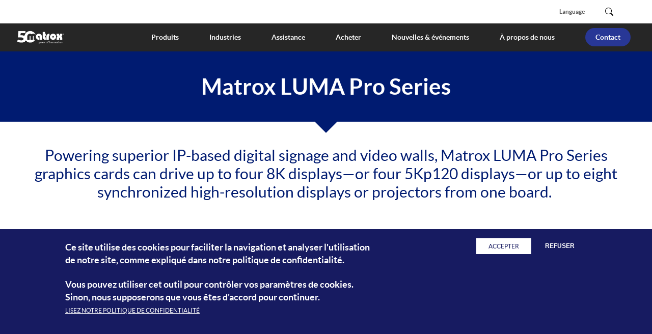

--- FILE ---
content_type: text/html; charset=UTF-8
request_url: https://video.matrox.com/fr/node/1409
body_size: 11013
content:
<!DOCTYPE html>
<html lang="fr" dir="ltr" prefix="og: https://ogp.me/ns#">
<head>
  <meta charset="utf-8" />
<meta name="description" content="Matrox LUMA Pro Series low-profile and standard height quad-output graphics cards are ideal for demanding control room video walls." />
<link rel="canonical" href="https://video.matrox.com/en/products/video-walls/luma-pro-series" />
<meta property="og:title" content="LUMA Pro Series | Quad graphics cards | Matrox Video" />
<meta property="og:description" content="Matrox LUMA Pro Series low-profile and standard height quad-output graphics cards are ideal for demanding control room video walls." />
<link rel="alternate" hreflang="x-default" href="https://video.matrox.com/en/products/video-walls/luma-pro-series" />
<meta name="Generator" content="Drupal 10 (https://www.drupal.org)" />
<meta name="MobileOptimized" content="width" />
<meta name="HandheldFriendly" content="true" />
<meta name="viewport" content="width=device-width, initial-scale=1.0" />
<style>div#sliding-popup, div#sliding-popup .eu-cookie-withdraw-banner, .eu-cookie-withdraw-tab {background: #171b61} div#sliding-popup.eu-cookie-withdraw-wrapper { background: transparent; } #sliding-popup h1, #sliding-popup h2, #sliding-popup h3, #sliding-popup p, #sliding-popup label, #sliding-popup div, .eu-cookie-compliance-more-button, .eu-cookie-compliance-secondary-button, .eu-cookie-withdraw-tab { color: #ffffff;} .eu-cookie-withdraw-tab { border-color: #ffffff;}</style>
<script type="application/ld+json">{
    "@context": "https://schema.org",
    "@type": "BreadcrumbList",
    "itemListElement": [
        {
            "@type": "ListItem",
            "position": 1,
            "name": "Accueil",
            "item": "https://video.matrox.com/fr"
        },
        {
            "@type": "ListItem",
            "position": 2,
            "name": "LUMA Pro Series"
        }
    ]
}</script>
<link rel="icon" href="/themes/custom/matrox_video/favicon.ico" type="image/vnd.microsoft.icon" />
<link rel="alternate" hreflang="en" href="https://video.matrox.com/en/products/video-walls/luma-pro-series" />
<script src="/sites/video/files/google_tag/matrox/google_tag.script.js?t97wh1" defer></script>

  <title>LUMA Pro Series | Quad graphics cards | Matrox Video</title>
  <link rel="stylesheet" media="all" href="/sites/video/files/css/css_zN3dZHMbWspAAnqcoyvVY9wb3uKwowmecshkh-9EvsQ.css?delta=0&amp;language=fr&amp;theme=matrox_video&amp;include=[base64]" />
<link rel="stylesheet" media="all" href="/sites/video/files/css/css_DGZMFyUWo34ZqfnQKaN3hg6jkqsjD5yiqkRlNr06dHE.css?delta=1&amp;language=fr&amp;theme=matrox_video&amp;include=[base64]" />

  <script src="/core/assets/vendor/modernizr/modernizr.min.js?v=3.11.7"></script>

    <script type="text/javascript">
    (function() {
      var didInit = false;
      function initMunchkin() {
        if(didInit === false) {
          didInit = true;
          Munchkin.init('979-UJR-403');
        }
      }
      const s = document.createElement('script');
      s.type = 'text/javascript';
      s.async = true;
      s.src = '//munchkin.marketo.net/munchkin.js';
      s.onreadystatechange = function() {
        if (this.readyState == 'complete' || this.readyState == 'loaded') {
          initMunchkin();
        }
      };
      s.onload = initMunchkin;
      document.getElementsByTagName('head')[0].appendChild(s);
    })();
  </script>
  </head>
<body>
<a href="#main-content" class="visually-hidden focusable">
  Aller au contenu principal
</a>
<noscript><iframe src="https://www.googletagmanager.com/ns.html?id=GTM-WMNC68M" height="0" width="0" style="display:none;visibility:hidden"></iframe></noscript><div data-sitewide-alert></div>
  <div class="dialog-off-canvas-main-canvas" data-off-canvas-main-canvas>
    <div class="layout-container">

  <header role="banner" class="container-fluid">
    <div class="top-header">
      <nav class="navbar navbar-expand-xl navbar-dark">
        <div class="container menu-top-container">
          <button class="navbar-toggler"
                  type="button"
                  data-bs-toggle="collapse"
                  data-bs-target=".navbar-top"
                  aria-controls="navbar-top"
                  aria-expanded="false"
                  aria-label="Toggle navigation">
            <span class="navbar-toggler-icon"></span>
          </button>
                      <div class="navbar-branding">
                <div>
    <div id="block-matrox-video-branding" class="block block--system-branding-block">
  
    
        <a href="/fr" rel="home" class="site-logo logo-corporate navbar-brand">
      <img src="/sites/video/files/en_50-years-logo_white_CMYK_7.png" alt="Matrox Video logo" />
    </a>
  </div>

  </div>

            </div>
                    <div class="search_button_mobile js-search-mobile"></div>
          <div class="collapse navbar-collapse navbar-top" id="navbar-top">
                                <div>
    <nav role="navigation" aria-labelledby="block-top-menu-menu" id="block-top-menu" class="block block--system-menu-blocktop-menu">
            
  <h2 class="visually-hidden" id="block-top-menu-menu">Top Menu</h2>
  

        
              <div class="navbar-nav menu__top">
        <div class="row">
              <div class="nav-item col-6 col-xl-auto">
        <a href="" data-matrox-role="language" data-bs-toggle="modal" data-bs-target="#languageSwitcherModal" title="Language block">Language</a>
      </div>
          </div>
    </div>
  


  </nav>

  </div>

                                            <div class="common-menu__search">
                    <div>
    <div class="search-api-form block block--search-form-block" data-drupal-selector="search-api-form-2" id="block-searchform--2">
  
    
      <form action="/fr/search" method="get" id="search-api-form--2" accept-charset="UTF-8">
  <div class="form-item js-form-item form-type-search js-form-type-search form-item-rendered-item js-form-item-rendered-item form-no-label">
      <label for="edit-rendered-item--4" class="visually-hidden">Search Results</label>
      
  <div class="form--input--inline">
    <input title="Saisir les termes à rechercher." data-drupal-selector="edit-rendered-item" type="search" id="edit-rendered-item--4" name="rendered_item" value="" size="15" maxlength="128" class="form-search" />

            
      </div>

</div>
<div data-drupal-selector="edit-actions" class="form-actions js-form-wrapper form-wrapper" id="edit-actions--4"><input data-drupal-selector="edit-submit" type="submit" id="edit-submit--2" value="Rechercher" class="button js-form-submit form-submit" />
</div>

</form>

  </div>

  </div>

                </div>
                                            <div class="mobile-navigation">
                    <div>
    <nav role="navigation" aria-labelledby="block-matrox-video-main-menu-menu" id="block-matrox-video-main-menu" class="block block--system-menu-blockmain">
            
  <h2 class="visually-hidden" id="block-matrox-video-main-menu-menu">Main navigation</h2>
  

        
                <ul class="menu-level-0">
                    <li class="menu-item menu-item--expanded menu-item--active-trail menu-item--parent">
        <a href="/fr/node/405" data-drupal-link-system-path="node/405">Produits</a>
                  <div class="arrow_menu-item"></div>
                          <ul class="menu-level-1">
                    <li class="menu-item menu-item--expanded menu-item--parent">
        <a href="/fr/products/broadcast-media" data-drupal-link-system-path="node/273">Matériel et logiciels pour la diffusion</a>
                  <div class="arrow_menu-item"></div>
                          <ul class="menu-level-2">
                    <li class="menu-item">
        <a href="/fr/node/1333" data-drupal-link-system-path="node/1333">Matrox ORIGIN</a>
              </li>
                <li class="menu-item">
        <a href="/fr/node/211" data-drupal-link-system-path="node/211">Cartes ST 2110 NIC</a>
              </li>
                <li class="menu-item">
        <a href="/fr/node/210" data-drupal-link-system-path="node/210">Cartes SDI I/O</a>
              </li>
                <li class="menu-item">
        <a href="/fr/node/207" data-drupal-link-system-path="node/207">Cartes H.264 Codec</a>
              </li>
                <li class="menu-item">
        <a href="/fr/node/1774" data-drupal-link-system-path="node/1774">Plug-in pour Unreal Engine</a>
              </li>
                <li class="menu-item">
        <a href="/fr/node/76" data-drupal-link-system-path="node/76">Kit de développement logiciel</a>
              </li>
                <li class="menu-item">
        <a href="/fr/node/74" data-drupal-link-system-path="node/74">Logiciel pour le traitement des médias dans le cloud</a>
              </li>
                <li class="menu-item">
        <a href="/fr/products/infrastructure/st2110-signal-generator-diagnostic-appliance/vero" data-drupal-link-system-path="node/99">VERO - Générateur et diagnostic ST 2110</a>
              </li>
        </ul>
  
              </li>
                <li class="menu-item menu-item--expanded menu-item--parent">
        <a href="/fr/node/337" data-drupal-link-system-path="node/337">Encodeurs, Décodeurs, et Convertisseurs</a>
                  <div class="arrow_menu-item"></div>
                          <ul class="menu-level-2">
                    <li class="menu-item">
        <a href="/fr/node/217" data-drupal-link-system-path="node/217">Séries ConvertIP</a>
              </li>
                <li class="menu-item">
        <a href="/fr/node/1494" data-drupal-link-system-path="node/1494">Séries Maevex 7100</a>
              </li>
                <li class="menu-item">
        <a href="/fr/node/216" data-drupal-link-system-path="node/216">Séries Maevex Séries 6100</a>
              </li>
                <li class="menu-item">
        <a href="/fr/products/encoders-decoders/maevex-6020-series/remote-recorder" data-drupal-link-system-path="node/36">Enregistreur à distance Maevex 6020</a>
              </li>
                <li class="menu-item">
        <a href="/fr/products/encoders-decoders/maevex-5100-series/encoder-decoder-appliances" data-drupal-link-system-path="node/32">Séries Maevex 5100</a>
              </li>
                <li class="menu-item">
        <a href="/fr/node/953" data-drupal-link-system-path="node/953">Séries Monarch EDGE</a>
              </li>
                <li class="menu-item">
        <a href="/fr/node/215" data-drupal-link-system-path="node/215">Séries Monarch</a>
              </li>
                <li class="menu-item">
        <a href="/fr/products/encoders-decoders/developer-tools/maevex" data-drupal-link-system-path="node/30">Outils Maevex pour développeurs</a>
              </li>
        </ul>
  
              </li>
                <li class="menu-item menu-item--expanded menu-item--parent">
        <a href="/fr/node/338" data-drupal-link-system-path="node/338">Extendeurs KVM et commutateurs KM</a>
                  <div class="arrow_menu-item"></div>
                          <ul class="menu-level-2">
                    <li class="menu-item">
        <a href="/fr/node/1661" data-drupal-link-system-path="node/1661">Séries Avio 2</a>
              </li>
                <li class="menu-item">
        <a href="/fr/node/213" data-drupal-link-system-path="node/213">Séries Extio 3</a>
              </li>
                <li class="menu-item">
        <a href="/fr/node/214" data-drupal-link-system-path="node/214">Séries Extio 2</a>
              </li>
                <li class="menu-item">
        <a href="/fr/node/102" data-drupal-link-system-path="node/102">Outils Extio pour développeurs</a>
              </li>
                <li class="menu-item">
        <a href="/fr/node/1441" data-drupal-link-system-path="node/1441">KMLync</a>
              </li>
        </ul>
  
              </li>
                <li class="menu-item menu-item--expanded menu-item--active-trail menu-item--parent">
        <a href="/fr/node/339" data-drupal-link-system-path="node/339">Produits pour les murs d’images</a>
                  <div class="arrow_menu-item"></div>
                          <ul class="menu-level-2">
                    <li class="menu-item">
        <a href="/fr/node/1634" data-drupal-link-system-path="node/1634">Séries Mura DVW</a>
              </li>
                <li class="menu-item menu-item--active-trail">
        <a href="/fr/node/1409" data-drupal-link-system-path="node/1409" class="is-active">Séries LUMA Pro</a>
              </li>
                <li class="menu-item">
        <a href="/fr/node/1551" data-drupal-link-system-path="node/1551">Séries Mura C4K</a>
              </li>
                <li class="menu-item">
        <a href="/fr/node/208" data-drupal-link-system-path="node/208"> Séries QuadHead2Go</a>
              </li>
                <li class="menu-item">
        <a href="/fr/node/209" data-drupal-link-system-path="node/209"> Séries Mura IPX</a>
              </li>
                <li class="menu-item">
        <a href="/fr/products/video-walls/developer-tools/mura" data-drupal-link-system-path="node/118">Outils Mura pour développeurs</a>
              </li>
        </ul>
  
              </li>
                <li class="menu-item menu-item--expanded menu-item--parent">
        <a href="/fr/node/1716" data-drupal-link-system-path="node/1716">Passerelles de distribution IP</a>
                  <div class="arrow_menu-item"></div>
                          <ul class="menu-level-2">
                    <li class="menu-item">
        <a href="/fr/node/1680" data-drupal-link-system-path="node/1680">Séries Vion</a>
              </li>
                <li class="menu-item">
        <a href="/fr/node/91" data-drupal-link-system-path="node/91">ConvertIP DSH</a>
              </li>
        </ul>
  
              </li>
                <li class="menu-item menu-item--expanded menu-item--parent">
        <a href="/fr/node/79" data-drupal-link-system-path="node/79">Routage IP</a>
                  <div class="arrow_menu-item"></div>
                          <ul class="menu-level-2">
                    <li class="menu-item">
        <a href="/fr/node/79" data-drupal-link-system-path="node/79">Logiciel ConductIP</a>
              </li>
        </ul>
  
              </li>
                <li class="menu-item menu-item--expanded menu-item--parent">
        <a href="/fr/products/other" data-drupal-link-system-path="node/910">Technologies de base et autres</a>
                  <div class="arrow_menu-item"></div>
                          <ul class="menu-level-2">
                    <li class="menu-item">
        <a href="/fr/products/core-technology/chips-modules-intellectual-property-licensing" data-drupal-link-system-path="node/340">Puces et modules</a>
              </li>
                <li class="menu-item">
        <a href="/fr/products/core-technology/chips-modules-intellectual-property-licensing" data-drupal-link-system-path="node/340"> Licenses de propriété intellectuelle</a>
              </li>
                <li class="menu-item">
        <a href="/fr/products/graphics-cards/m-series" data-drupal-link-system-path="node/427">Cartes Graphiques M-Series</a>
              </li>
                <li class="menu-item">
        <a href="/fr/products/gxm/triplehead2go-series" data-drupal-link-system-path="node/1369">Séries TripleHead2Go</a>
              </li>
                <li class="menu-item">
        <a href="/fr/products/gxm/dualhead2go-series" data-drupal-link-system-path="node/1372">Séries DualHead2Go</a>
              </li>
                <li class="menu-item">
        <a href="/fr/products/legacy" data-drupal-link-system-path="node/933">Anciens produits</a>
              </li>
        </ul>
  
              </li>
                <li class="menu-item menu-item--expanded menu-item--parent">
        <a href="/fr/products/accessories" data-drupal-link-system-path="node/219">Accessoires</a>
                  <div class="arrow_menu-item"></div>
                          <ul class="menu-level-2">
                    <li class="menu-item">
        <a href="/fr/products/accessories#cables-adapters" data-drupal-link-system-path="node/219">Câbles et adaptateurs</a>
              </li>
                <li class="menu-item">
        <a href="/fr/products/accessories#power-unit" data-drupal-link-system-path="node/219">Blocs d&#039;alimentation</a>
              </li>
                <li class="menu-item">
        <a href="/fr/products/accessories#shelves-brackets" data-drupal-link-system-path="node/219">Étagères et supports</a>
              </li>
        </ul>
  
              </li>
        </ul>
  
              </li>
                <li class="menu-item menu-item--expanded menu-item--parent">
        <a href="/fr/node/892" data-drupal-link-system-path="node/892">Industries</a>
                  <div class="arrow_menu-item"></div>
                          <ul class="menu-level-1">
                    <li class="menu-item">
        <a href="/fr/node/424" data-drupal-link-system-path="node/424">Diffusion et médias</a>
              </li>
                <li class="menu-item">
        <a href="/fr/node/369" data-drupal-link-system-path="node/369">AV/IT professionnel</a>
              </li>
                <li class="menu-item">
        <a href="/fr/node/373" data-drupal-link-system-path="node/373">Entreprise</a>
              </li>
                <li class="menu-item">
        <a href="/fr/node/370" data-drupal-link-system-path="node/370">Contrôle de processus et utilitaires</a>
              </li>
                <li class="menu-item">
        <a href="/fr/node/428" data-drupal-link-system-path="node/428">Éducation</a>
              </li>
                <li class="menu-item">
        <a href="/fr/node/375" data-drupal-link-system-path="node/375">Militaire et Défense</a>
              </li>
                <li class="menu-item">
        <a href="/fr/node/348" data-drupal-link-system-path="node/348">Gouvernement</a>
              </li>
                <li class="menu-item">
        <a href="/fr/node/371" data-drupal-link-system-path="node/371">Médical</a>
              </li>
                <li class="menu-item">
        <a href="/fr/node/368" data-drupal-link-system-path="node/368">Sécurité</a>
              </li>
                <li class="menu-item">
        <a href="/fr/node/372" data-drupal-link-system-path="node/372">Lieux de culte</a>
              </li>
                <li class="menu-item">
        <a href="/fr/node/366" data-drupal-link-system-path="node/366">Transport</a>
              </li>
        </ul>
  
              </li>
                <li class="menu-item menu-item--expanded menu-item--parent">
        <span>Assistance</span>
                  <div class="arrow_menu-item"></div>
                          <ul class="menu-level-1">
                    <li class="menu-item">
        <a href="/fr/support/drivers" target="_blank" data-drupal-link-system-path="node/1391">Téléchargement de pilotes et de logiciels</a>
              </li>
                <li class="menu-item">
        <a href="/fr/support/resources" target="_blank" data-drupal-link-system-path="node/334"> Manuels et documentation</a>
              </li>
                <li class="menu-item">
        <a href="/en/apps/registration/login" target="_blank">Enregistrez votre produit</a>
              </li>
                <li class="menu-item">
        <a href="/fr/node/1549" data-drupal-link-system-path="node/1549">Soutien technique</a>
              </li>
                <li class="menu-item">
        <a href="/fr/support/developer" data-drupal-link-system-path="node/364">Soutien technique pour les développeurs</a>
              </li>
                <li class="menu-item">
        <a href="https://rma.matrox.com/">Services RMA</a>
              </li>
                <li class="menu-item">
        <a href="/fr/video/support/warranty" data-drupal-link-system-path="node/357">Garantie</a>
              </li>
                <li class="menu-item">
        <a href="/fr/products/legacy" data-drupal-link-system-path="node/933">Anciens produits</a>
              </li>
        </ul>
  
              </li>
                <li class="menu-item menu-item--expanded menu-item--parent">
        <span>Acheter</span>
                  <div class="arrow_menu-item"></div>
                          <ul class="menu-level-1">
                    <li class="menu-item">
        <a href="/fr/where-to-buy" title="/where-to-buy" data-drupal-link-system-path="where-to-buy">Trouver un revendeur ou un distributeur</a>
              </li>
                <li class="menu-item">
        <a href="/fr/contact#worldwide" data-drupal-link-system-path="node/437">Bureaux de ventes dans le monde</a>
              </li>
                <li class="menu-item">
        <a href="https://go.matrox.com/en-forms-contact-become-a-reseller.html">Devenir revendeur</a>
              </li>
        </ul>
  
              </li>
                <li class="menu-item menu-item--expanded menu-item--parent">
        <span>Nouvelles &amp; événements</span>
                  <div class="arrow_menu-item"></div>
                          <ul class="menu-level-1">
                    <li class="menu-item">
        <a href="/fr/news?category-id=25&amp;industry-id=All&amp;product-category-id=All&amp;year=any" data-drupal-link-query="{&quot;category-id&quot;:&quot;25&quot;,&quot;industry-id&quot;:&quot;All&quot;,&quot;product-category-id&quot;:&quot;All&quot;,&quot;year&quot;:&quot;any&quot;}" data-drupal-link-system-path="node/870">Événements</a>
              </li>
                <li class="menu-item">
        <a href="/fr/news?category-id=24&amp;industry-id=All&amp;product-category-id=All&amp;year=any" data-drupal-link-query="{&quot;category-id&quot;:&quot;24&quot;,&quot;industry-id&quot;:&quot;All&quot;,&quot;product-category-id&quot;:&quot;All&quot;,&quot;year&quot;:&quot;any&quot;}" data-drupal-link-system-path="node/870">Témoignages clients</a>
              </li>
                <li class="menu-item">
        <a href="/fr/news?category-id=29&amp;industry-id=All&amp;product-category-id=All&amp;year=any" data-drupal-link-query="{&quot;category-id&quot;:&quot;29&quot;,&quot;industry-id&quot;:&quot;All&quot;,&quot;product-category-id&quot;:&quot;All&quot;,&quot;year&quot;:&quot;any&quot;}" data-drupal-link-system-path="node/870">GUIDES ET ARTICLES</a>
              </li>
                <li class="menu-item">
        <a href="/fr/news?category-id=23&amp;industry-id=All&amp;product-category-id=All&amp;year=any" data-drupal-link-query="{&quot;category-id&quot;:&quot;23&quot;,&quot;industry-id&quot;:&quot;All&quot;,&quot;product-category-id&quot;:&quot;All&quot;,&quot;year&quot;:&quot;any&quot;}" data-drupal-link-system-path="node/870">COMMUNIQUÉS DE PRESSE</a>
              </li>
                <li class="menu-item">
        <a href="/fr/news?category-id=26&amp;industry-id=All&amp;product-category-id=All&amp;year=any" data-drupal-link-query="{&quot;category-id&quot;:&quot;26&quot;,&quot;industry-id&quot;:&quot;All&quot;,&quot;product-category-id&quot;:&quot;All&quot;,&quot;year&quot;:&quot;any&quot;}" data-drupal-link-system-path="node/870">Webinaires</a>
              </li>
                <li class="menu-item">
        <a href="/fr/news?category-id=474&amp;industry-id=All&amp;product-category-id=All&amp;year=any" data-drupal-link-query="{&quot;category-id&quot;:&quot;474&quot;,&quot;industry-id&quot;:&quot;All&quot;,&quot;product-category-id&quot;:&quot;All&quot;,&quot;year&quot;:&quot;any&quot;}" data-drupal-link-system-path="node/870">Livres Blancs</a>
              </li>
        </ul>
  
              </li>
                <li class="menu-item menu-item--expanded menu-item--parent">
        <span>À propos de nous</span>
                  <div class="arrow_menu-item"></div>
                          <ul class="menu-level-1">
                    <li class="menu-item">
        <a href="/fr/about/matrox-video" data-drupal-link-system-path="node/335">À propos de Matrox Vidéo</a>
              </li>
                <li class="menu-item">
        <a href="/fr/about/matrox-video-leadership-team" data-drupal-link-system-path="node/434">Équipe dirigeante</a>
              </li>
                <li class="menu-item">
        <a href="/fr/about/corporate-responsibility" data-drupal-link-system-path="node/1643">Responsabilité d&#039;entreprise</a>
              </li>
                <li class="menu-item">
        <a href="/fr/careers/life-at-matrox" data-drupal-link-system-path="node/1642">Carrières</a>
              </li>
        </ul>
  
              </li>
                <li class="menu-item">
        <a href="/fr/forms-contact-general" class="btn-menu-cta" data-drupal-link-system-path="node/1796">Contact</a>
              </li>
        </ul>
  


  </nav>

  </div>

                </div>
                        </div>
        </div>
                  <div class="mobile_search">
              <div>
    <div class="search-api-form block block--search-form-block" data-drupal-selector="search-api-form-2" id="block-searchform--2">
  
    
      <form action="/fr/search" method="get" id="search-api-form--2" accept-charset="UTF-8">
  <div class="form-item js-form-item form-type-search js-form-type-search form-item-rendered-item js-form-item-rendered-item form-no-label">
      <label for="edit-rendered-item--4" class="visually-hidden">Search Results</label>
      
  <div class="form--input--inline">
    <input title="Saisir les termes à rechercher." data-drupal-selector="edit-rendered-item" type="search" id="edit-rendered-item--4" name="rendered_item" value="" size="15" maxlength="128" class="form-search" />

            
      </div>

</div>
<div data-drupal-selector="edit-actions" class="form-actions js-form-wrapper form-wrapper" id="edit-actions--4"><input data-drupal-selector="edit-submit" type="submit" id="edit-submit--2" value="Rechercher" class="button js-form-submit form-submit" />
</div>

</form>

  </div>

  </div>

          </div>
              </nav>
    </div>
    <div class="main-header">
      <div class="branding container-xxl">
        <div class="menu site-menu row">
                                      <div>
    <div id="block-matrox-video-branding" class="block block--system-branding-block">
  
    
        <a href="/fr" rel="home" class="site-logo logo-corporate navbar-brand">
      <img src="/sites/video/files/en_50-years-logo_white_CMYK_7.png" alt="Matrox Video logo" />
    </a>
  </div>

  </div>

                                      <div class="main-navigation">
                  <div>
    <nav role="navigation" aria-labelledby="block-matrox-video-main-menu-menu" id="block-matrox-video-main-menu" class="block block--system-menu-blockmain">
            
  <h2 class="visually-hidden" id="block-matrox-video-main-menu-menu">Main navigation</h2>
  

        
                <ul class="menu-level-0">
                    <li class="menu-item menu-item--expanded menu-item--active-trail menu-item--parent">
        <a href="/fr/node/405" data-drupal-link-system-path="node/405">Produits</a>
                  <div class="arrow_menu-item"></div>
                          <ul class="menu-level-1">
                    <li class="menu-item menu-item--expanded menu-item--parent">
        <a href="/fr/products/broadcast-media" data-drupal-link-system-path="node/273">Matériel et logiciels pour la diffusion</a>
                  <div class="arrow_menu-item"></div>
                          <ul class="menu-level-2">
                    <li class="menu-item">
        <a href="/fr/node/1333" data-drupal-link-system-path="node/1333">Matrox ORIGIN</a>
              </li>
                <li class="menu-item">
        <a href="/fr/node/211" data-drupal-link-system-path="node/211">Cartes ST 2110 NIC</a>
              </li>
                <li class="menu-item">
        <a href="/fr/node/210" data-drupal-link-system-path="node/210">Cartes SDI I/O</a>
              </li>
                <li class="menu-item">
        <a href="/fr/node/207" data-drupal-link-system-path="node/207">Cartes H.264 Codec</a>
              </li>
                <li class="menu-item">
        <a href="/fr/node/1774" data-drupal-link-system-path="node/1774">Plug-in pour Unreal Engine</a>
              </li>
                <li class="menu-item">
        <a href="/fr/node/76" data-drupal-link-system-path="node/76">Kit de développement logiciel</a>
              </li>
                <li class="menu-item">
        <a href="/fr/node/74" data-drupal-link-system-path="node/74">Logiciel pour le traitement des médias dans le cloud</a>
              </li>
                <li class="menu-item">
        <a href="/fr/products/infrastructure/st2110-signal-generator-diagnostic-appliance/vero" data-drupal-link-system-path="node/99">VERO - Générateur et diagnostic ST 2110</a>
              </li>
        </ul>
  
              </li>
                <li class="menu-item menu-item--expanded menu-item--parent">
        <a href="/fr/node/337" data-drupal-link-system-path="node/337">Encodeurs, Décodeurs, et Convertisseurs</a>
                  <div class="arrow_menu-item"></div>
                          <ul class="menu-level-2">
                    <li class="menu-item">
        <a href="/fr/node/217" data-drupal-link-system-path="node/217">Séries ConvertIP</a>
              </li>
                <li class="menu-item">
        <a href="/fr/node/1494" data-drupal-link-system-path="node/1494">Séries Maevex 7100</a>
              </li>
                <li class="menu-item">
        <a href="/fr/node/216" data-drupal-link-system-path="node/216">Séries Maevex Séries 6100</a>
              </li>
                <li class="menu-item">
        <a href="/fr/products/encoders-decoders/maevex-6020-series/remote-recorder" data-drupal-link-system-path="node/36">Enregistreur à distance Maevex 6020</a>
              </li>
                <li class="menu-item">
        <a href="/fr/products/encoders-decoders/maevex-5100-series/encoder-decoder-appliances" data-drupal-link-system-path="node/32">Séries Maevex 5100</a>
              </li>
                <li class="menu-item">
        <a href="/fr/node/953" data-drupal-link-system-path="node/953">Séries Monarch EDGE</a>
              </li>
                <li class="menu-item">
        <a href="/fr/node/215" data-drupal-link-system-path="node/215">Séries Monarch</a>
              </li>
                <li class="menu-item">
        <a href="/fr/products/encoders-decoders/developer-tools/maevex" data-drupal-link-system-path="node/30">Outils Maevex pour développeurs</a>
              </li>
        </ul>
  
              </li>
                <li class="menu-item menu-item--expanded menu-item--parent">
        <a href="/fr/node/338" data-drupal-link-system-path="node/338">Extendeurs KVM et commutateurs KM</a>
                  <div class="arrow_menu-item"></div>
                          <ul class="menu-level-2">
                    <li class="menu-item">
        <a href="/fr/node/1661" data-drupal-link-system-path="node/1661">Séries Avio 2</a>
              </li>
                <li class="menu-item">
        <a href="/fr/node/213" data-drupal-link-system-path="node/213">Séries Extio 3</a>
              </li>
                <li class="menu-item">
        <a href="/fr/node/214" data-drupal-link-system-path="node/214">Séries Extio 2</a>
              </li>
                <li class="menu-item">
        <a href="/fr/node/102" data-drupal-link-system-path="node/102">Outils Extio pour développeurs</a>
              </li>
                <li class="menu-item">
        <a href="/fr/node/1441" data-drupal-link-system-path="node/1441">KMLync</a>
              </li>
        </ul>
  
              </li>
                <li class="menu-item menu-item--expanded menu-item--active-trail menu-item--parent">
        <a href="/fr/node/339" data-drupal-link-system-path="node/339">Produits pour les murs d’images</a>
                  <div class="arrow_menu-item"></div>
                          <ul class="menu-level-2">
                    <li class="menu-item">
        <a href="/fr/node/1634" data-drupal-link-system-path="node/1634">Séries Mura DVW</a>
              </li>
                <li class="menu-item menu-item--active-trail">
        <a href="/fr/node/1409" data-drupal-link-system-path="node/1409" class="is-active">Séries LUMA Pro</a>
              </li>
                <li class="menu-item">
        <a href="/fr/node/1551" data-drupal-link-system-path="node/1551">Séries Mura C4K</a>
              </li>
                <li class="menu-item">
        <a href="/fr/node/208" data-drupal-link-system-path="node/208"> Séries QuadHead2Go</a>
              </li>
                <li class="menu-item">
        <a href="/fr/node/209" data-drupal-link-system-path="node/209"> Séries Mura IPX</a>
              </li>
                <li class="menu-item">
        <a href="/fr/products/video-walls/developer-tools/mura" data-drupal-link-system-path="node/118">Outils Mura pour développeurs</a>
              </li>
        </ul>
  
              </li>
                <li class="menu-item menu-item--expanded menu-item--parent">
        <a href="/fr/node/1716" data-drupal-link-system-path="node/1716">Passerelles de distribution IP</a>
                  <div class="arrow_menu-item"></div>
                          <ul class="menu-level-2">
                    <li class="menu-item">
        <a href="/fr/node/1680" data-drupal-link-system-path="node/1680">Séries Vion</a>
              </li>
                <li class="menu-item">
        <a href="/fr/node/91" data-drupal-link-system-path="node/91">ConvertIP DSH</a>
              </li>
        </ul>
  
              </li>
                <li class="menu-item menu-item--expanded menu-item--parent">
        <a href="/fr/node/79" data-drupal-link-system-path="node/79">Routage IP</a>
                  <div class="arrow_menu-item"></div>
                          <ul class="menu-level-2">
                    <li class="menu-item">
        <a href="/fr/node/79" data-drupal-link-system-path="node/79">Logiciel ConductIP</a>
              </li>
        </ul>
  
              </li>
                <li class="menu-item menu-item--expanded menu-item--parent">
        <a href="/fr/products/other" data-drupal-link-system-path="node/910">Technologies de base et autres</a>
                  <div class="arrow_menu-item"></div>
                          <ul class="menu-level-2">
                    <li class="menu-item">
        <a href="/fr/products/core-technology/chips-modules-intellectual-property-licensing" data-drupal-link-system-path="node/340">Puces et modules</a>
              </li>
                <li class="menu-item">
        <a href="/fr/products/core-technology/chips-modules-intellectual-property-licensing" data-drupal-link-system-path="node/340"> Licenses de propriété intellectuelle</a>
              </li>
                <li class="menu-item">
        <a href="/fr/products/graphics-cards/m-series" data-drupal-link-system-path="node/427">Cartes Graphiques M-Series</a>
              </li>
                <li class="menu-item">
        <a href="/fr/products/gxm/triplehead2go-series" data-drupal-link-system-path="node/1369">Séries TripleHead2Go</a>
              </li>
                <li class="menu-item">
        <a href="/fr/products/gxm/dualhead2go-series" data-drupal-link-system-path="node/1372">Séries DualHead2Go</a>
              </li>
                <li class="menu-item">
        <a href="/fr/products/legacy" data-drupal-link-system-path="node/933">Anciens produits</a>
              </li>
        </ul>
  
              </li>
                <li class="menu-item menu-item--expanded menu-item--parent">
        <a href="/fr/products/accessories" data-drupal-link-system-path="node/219">Accessoires</a>
                  <div class="arrow_menu-item"></div>
                          <ul class="menu-level-2">
                    <li class="menu-item">
        <a href="/fr/products/accessories#cables-adapters" data-drupal-link-system-path="node/219">Câbles et adaptateurs</a>
              </li>
                <li class="menu-item">
        <a href="/fr/products/accessories#power-unit" data-drupal-link-system-path="node/219">Blocs d&#039;alimentation</a>
              </li>
                <li class="menu-item">
        <a href="/fr/products/accessories#shelves-brackets" data-drupal-link-system-path="node/219">Étagères et supports</a>
              </li>
        </ul>
  
              </li>
        </ul>
  
              </li>
                <li class="menu-item menu-item--expanded menu-item--parent">
        <a href="/fr/node/892" data-drupal-link-system-path="node/892">Industries</a>
                  <div class="arrow_menu-item"></div>
                          <ul class="menu-level-1">
                    <li class="menu-item">
        <a href="/fr/node/424" data-drupal-link-system-path="node/424">Diffusion et médias</a>
              </li>
                <li class="menu-item">
        <a href="/fr/node/369" data-drupal-link-system-path="node/369">AV/IT professionnel</a>
              </li>
                <li class="menu-item">
        <a href="/fr/node/373" data-drupal-link-system-path="node/373">Entreprise</a>
              </li>
                <li class="menu-item">
        <a href="/fr/node/370" data-drupal-link-system-path="node/370">Contrôle de processus et utilitaires</a>
              </li>
                <li class="menu-item">
        <a href="/fr/node/428" data-drupal-link-system-path="node/428">Éducation</a>
              </li>
                <li class="menu-item">
        <a href="/fr/node/375" data-drupal-link-system-path="node/375">Militaire et Défense</a>
              </li>
                <li class="menu-item">
        <a href="/fr/node/348" data-drupal-link-system-path="node/348">Gouvernement</a>
              </li>
                <li class="menu-item">
        <a href="/fr/node/371" data-drupal-link-system-path="node/371">Médical</a>
              </li>
                <li class="menu-item">
        <a href="/fr/node/368" data-drupal-link-system-path="node/368">Sécurité</a>
              </li>
                <li class="menu-item">
        <a href="/fr/node/372" data-drupal-link-system-path="node/372">Lieux de culte</a>
              </li>
                <li class="menu-item">
        <a href="/fr/node/366" data-drupal-link-system-path="node/366">Transport</a>
              </li>
        </ul>
  
              </li>
                <li class="menu-item menu-item--expanded menu-item--parent">
        <span>Assistance</span>
                  <div class="arrow_menu-item"></div>
                          <ul class="menu-level-1">
                    <li class="menu-item">
        <a href="/fr/support/drivers" target="_blank" data-drupal-link-system-path="node/1391">Téléchargement de pilotes et de logiciels</a>
              </li>
                <li class="menu-item">
        <a href="/fr/support/resources" target="_blank" data-drupal-link-system-path="node/334"> Manuels et documentation</a>
              </li>
                <li class="menu-item">
        <a href="/en/apps/registration/login" target="_blank">Enregistrez votre produit</a>
              </li>
                <li class="menu-item">
        <a href="/fr/node/1549" data-drupal-link-system-path="node/1549">Soutien technique</a>
              </li>
                <li class="menu-item">
        <a href="/fr/support/developer" data-drupal-link-system-path="node/364">Soutien technique pour les développeurs</a>
              </li>
                <li class="menu-item">
        <a href="https://rma.matrox.com/">Services RMA</a>
              </li>
                <li class="menu-item">
        <a href="/fr/video/support/warranty" data-drupal-link-system-path="node/357">Garantie</a>
              </li>
                <li class="menu-item">
        <a href="/fr/products/legacy" data-drupal-link-system-path="node/933">Anciens produits</a>
              </li>
        </ul>
  
              </li>
                <li class="menu-item menu-item--expanded menu-item--parent">
        <span>Acheter</span>
                  <div class="arrow_menu-item"></div>
                          <ul class="menu-level-1">
                    <li class="menu-item">
        <a href="/fr/where-to-buy" title="/where-to-buy" data-drupal-link-system-path="where-to-buy">Trouver un revendeur ou un distributeur</a>
              </li>
                <li class="menu-item">
        <a href="/fr/contact#worldwide" data-drupal-link-system-path="node/437">Bureaux de ventes dans le monde</a>
              </li>
                <li class="menu-item">
        <a href="https://go.matrox.com/en-forms-contact-become-a-reseller.html">Devenir revendeur</a>
              </li>
        </ul>
  
              </li>
                <li class="menu-item menu-item--expanded menu-item--parent">
        <span>Nouvelles &amp; événements</span>
                  <div class="arrow_menu-item"></div>
                          <ul class="menu-level-1">
                    <li class="menu-item">
        <a href="/fr/news?category-id=25&amp;industry-id=All&amp;product-category-id=All&amp;year=any" data-drupal-link-query="{&quot;category-id&quot;:&quot;25&quot;,&quot;industry-id&quot;:&quot;All&quot;,&quot;product-category-id&quot;:&quot;All&quot;,&quot;year&quot;:&quot;any&quot;}" data-drupal-link-system-path="node/870">Événements</a>
              </li>
                <li class="menu-item">
        <a href="/fr/news?category-id=24&amp;industry-id=All&amp;product-category-id=All&amp;year=any" data-drupal-link-query="{&quot;category-id&quot;:&quot;24&quot;,&quot;industry-id&quot;:&quot;All&quot;,&quot;product-category-id&quot;:&quot;All&quot;,&quot;year&quot;:&quot;any&quot;}" data-drupal-link-system-path="node/870">Témoignages clients</a>
              </li>
                <li class="menu-item">
        <a href="/fr/news?category-id=29&amp;industry-id=All&amp;product-category-id=All&amp;year=any" data-drupal-link-query="{&quot;category-id&quot;:&quot;29&quot;,&quot;industry-id&quot;:&quot;All&quot;,&quot;product-category-id&quot;:&quot;All&quot;,&quot;year&quot;:&quot;any&quot;}" data-drupal-link-system-path="node/870">GUIDES ET ARTICLES</a>
              </li>
                <li class="menu-item">
        <a href="/fr/news?category-id=23&amp;industry-id=All&amp;product-category-id=All&amp;year=any" data-drupal-link-query="{&quot;category-id&quot;:&quot;23&quot;,&quot;industry-id&quot;:&quot;All&quot;,&quot;product-category-id&quot;:&quot;All&quot;,&quot;year&quot;:&quot;any&quot;}" data-drupal-link-system-path="node/870">COMMUNIQUÉS DE PRESSE</a>
              </li>
                <li class="menu-item">
        <a href="/fr/news?category-id=26&amp;industry-id=All&amp;product-category-id=All&amp;year=any" data-drupal-link-query="{&quot;category-id&quot;:&quot;26&quot;,&quot;industry-id&quot;:&quot;All&quot;,&quot;product-category-id&quot;:&quot;All&quot;,&quot;year&quot;:&quot;any&quot;}" data-drupal-link-system-path="node/870">Webinaires</a>
              </li>
                <li class="menu-item">
        <a href="/fr/news?category-id=474&amp;industry-id=All&amp;product-category-id=All&amp;year=any" data-drupal-link-query="{&quot;category-id&quot;:&quot;474&quot;,&quot;industry-id&quot;:&quot;All&quot;,&quot;product-category-id&quot;:&quot;All&quot;,&quot;year&quot;:&quot;any&quot;}" data-drupal-link-system-path="node/870">Livres Blancs</a>
              </li>
        </ul>
  
              </li>
                <li class="menu-item menu-item--expanded menu-item--parent">
        <span>À propos de nous</span>
                  <div class="arrow_menu-item"></div>
                          <ul class="menu-level-1">
                    <li class="menu-item">
        <a href="/fr/about/matrox-video" data-drupal-link-system-path="node/335">À propos de Matrox Vidéo</a>
              </li>
                <li class="menu-item">
        <a href="/fr/about/matrox-video-leadership-team" data-drupal-link-system-path="node/434">Équipe dirigeante</a>
              </li>
                <li class="menu-item">
        <a href="/fr/about/corporate-responsibility" data-drupal-link-system-path="node/1643">Responsabilité d&#039;entreprise</a>
              </li>
                <li class="menu-item">
        <a href="/fr/careers/life-at-matrox" data-drupal-link-system-path="node/1642">Carrières</a>
              </li>
        </ul>
  
              </li>
                <li class="menu-item">
        <a href="/fr/forms-contact-general" class="btn-menu-cta" data-drupal-link-system-path="node/1796">Contact</a>
              </li>
        </ul>
  


  </nav>

  </div>

              </div>
                                <div class="menu-top-arrow js-arrow-menu"></div>
        </div>
      </div>
    </div>
  </header>

  

  <main role="main">
    <a id="main-content" tabindex="-1"></a>    <div class="layout-content ">
        <div>
    <div id="block-matrox-video-breadcrumbs" class="block block--system-breadcrumb-block">
  
    
        <nav class="breadcrumb" aria-label="Fil d'Ariane">
    <ul class="breadcrumb__list">
              <li class="breadcrumb__item">
                      <a href="/fr">Accueil</a>
                  </li>
              <li class="breadcrumb__item">
                      LUMA Pro Series
                  </li>
          </ul>
  </nav>

  </div>
<div data-drupal-messages-fallback class="hidden"></div>
<div id="block-matrox-video-content" class="block block--system-main-block">
  
    
      <article lang="en" class="node node--type-page">

  
    

  
  <div>
      <div class="layout layout--onecol">
    <div  class="layout__region layout__region--content">
      <div class="block block--extra-field-blocknodepagecontent-moderation-control">
  
    
      
  </div>
<div class="block block--field-blocknodepagefield-meta-tags">
  
    
      
  </div>

<div class="block block--inline-blocktitle">
  
            <div class="title-block position-relative text-align-center">
  <div class="container">
    <div class="row">
      <div class="col">
        <h1 >Matrox LUMA Pro Series</h1>
      </div>
    </div>
  </div>
</div>
        
</div>

    </div>
  </div>
<div  class="_none pt-5 pb-5 layout-section-wrapper"><div  class="container">  
  <div  class="layout row layout-builder__layout">
    
                        <div  class="col-12">
          <div class="block block--inline-blockbasic">
  
    
      <div class="field field--name-body">
  
  <div class="field__items">
          <div class="field__item"><h2 class="text-align-center">Powering superior IP-based digital signage and video walls, Matrox LUMA Pro Series graphics cards can drive up to four 8K displays—or four 5Kp120 displays—or up to eight synchronized high-resolution displays or projectors from one board. </h2>

<p> </p>

<div data-align="center">
  
  <div class="field field--name-field-media-image">
  
  <div class="field__items">
          <div class="field__item">  <img loading="lazy" src="/sites/video/files/styles/maximum/public/2025-01/luma_pro_family_600x383.png?itok=ljGdNGuk" width="600" height="383" alt="Luma Pro Series" /></div>
      </div>

</div>

</div>
</div>
      </div>

</div>

  </div>

        </div>
                                                                                                                                                                                              
  </div>

</div></div><div  class="section-accent bg-color _none pt-5 pb-5 layout-section-wrapper"><div  class="container">  
  <div  class="layout row layout-builder__layout">
    
                        <div  class="col-12">
          
<div class="block block--inline-blocktitle">
  
              <h2  class="text-center">Superior IP-based digital signage and video walls</h2>
        
</div>

        </div>
                                                                                                                                                                                              
  </div>

</div></div><div  class="_none pt-5 layout-section-wrapper"><div  class="container">  
  <div  class="layout row layout-builder__layout">
    
                        <div  class="col-lg-4 col-md-4 col-12">
          


<div class="block block--inline-blockmedia">
  
    

      <div class="comp-media comp-media--type-image comp-media--align-auto comp-media--has-caption">
  <a href="/fr/node/1403" target="_self">  <div class="field field--name-field-media">
  
  <div class="field__items">
          <div class="field__item"><div>
  
  <div class="field field--name-field-media-image">
  
  <div class="field__items">
          <div class="field__item">  <img loading="lazy" src="/sites/video/files/styles/maximum/public/2023-05/luma_a310fp_400x225.png?itok=ZcH2VVa7" width="400" height="225" alt="LUMA A310FP graphics card" />


</div>
      </div>

</div>

</div>
</div>
      </div>

</div>

  </a>
  </div>
  </div>

        </div>
                              <div  class="col-lg-8 col-md-8 col-12">
          <div class="block block--inline-blockbasic">
  
    
      <div class="field field--name-body">
  
  <div class="field__items">
          <div class="field__item"><h3><a data-entity-substitution="canonical" data-entity-type="node" data-entity-uuid="27918e04-0568-4b1a-9cc3-c6b4865e1515" href="/en/products/video-walls/luma-pro-series/a310fp" title="LUMA Pro A310 Quad"><strong>LUMA Pro A310 Quad</strong></a> </h3>

<p>Low-profile PCIe® Gen4 x16 (x8 electrical) quad-output graphics card provides increased flexibility through its design for both small form factor and standard height systems. </p>

<p><a aria-label="Link FIND OUT MORE" class="btn btn-primary" data-entity-substitution="canonical" data-entity-type="node" data-entity-uuid="27918e04-0568-4b1a-9cc3-c6b4865e1515" href="/en/products/video-walls/luma-pro-series/a310fp" rel="noreferrer" title="LUMA Pro A310 Quad">FIND OUT MORE</a></p>
</div>
      </div>

</div>

  </div>

        </div>
                                                                                                                                                                              
  </div>

</div></div><div  class="_none pt-5 layout-section-wrapper"><div  class="container">  
  <div  class="layout row layout-builder__layout">
    
                        <div  class="col-lg-4 col-md-4 col-12">
          


<div class="block block--inline-blockmedia">
  
    

      <div class="comp-media comp-media--type-image comp-media--align-auto comp-media--has-caption">
  <a href="/fr/node/1404" target="_self">  <div class="field field--name-field-media">
  
  <div class="field__items">
          <div class="field__item"><div>
  
  <div class="field field--name-field-media-image">
  
  <div class="field__items">
          <div class="field__item">  <img loading="lazy" src="/sites/video/files/styles/maximum/public/2023-05/luma-a380p-400x225.png?itok=17K4PyOc" width="400" height="225" alt="LUMA A380P graphic card" />


</div>
      </div>

</div>

</div>
</div>
      </div>

</div>

  </a>
  </div>
  </div>

        </div>
                              <div  class="col-lg-8 col-md-8 col-12">
          <div class="block block--inline-blockbasic">
  
    
      <div class="field field--name-body">
  
  <div class="field__items">
          <div class="field__item"><h3><a data-entity-substitution="canonical" data-entity-type="node" data-entity-uuid="cf3fe23f-f6dc-45a4-8c41-423c8848b929" href="/en/products/video-walls/luma-pro-series/a380p" title="LUMA Pro A380 Quad"><strong>LUMA Pro A380 Quad</strong></a></h3>

<p>Standard height single slot PCIe Gen4 x16 (x8 electrical) quad-output graphics card delivers the best display density, resolution, and performance for demanding multi-monitor applications. </p>

<p><a aria-label="Link FIND OUT MORE" class="btn btn-primary" data-entity-substitution="canonical" data-entity-type="node" data-entity-uuid="cf3fe23f-f6dc-45a4-8c41-423c8848b929" href="/en/products/video-walls/luma-pro-series/a380p" rel="noreferrer" title="LUMA Pro A380 Quad">FIND OUT MORE</a></p>
</div>
      </div>

</div>

  </div>

        </div>
                                                                                                                                                                              
  </div>

</div></div><div  class="_none pt-5 layout-section-wrapper"><div  class="container">  
  <div  class="layout row layout-builder__layout">
    
                        <div  class="col-lg-4 col-md-4 col-12">
          


<div class="block block--inline-blockmedia">
  
    

      <div class="comp-media comp-media--type-image comp-media--align-center comp-media--has-caption">
    <div class="field field--name-field-media">
  
  <div class="field__items">
          <div class="field__item"><div>
  
  <div class="field field--name-field-media-image">
  
  <div class="field__items">
          <div class="field__item">  <img loading="lazy" src="/sites/video/files/styles/maximum/public/2025-01/luma_a380p8_front_400x225_0.png?itok=KKIgkuR8" width="400" height="225" alt="Luma Pro A380 Octal Front" />


</div>
      </div>

</div>

</div>
</div>
      </div>

</div>

  
  </div>
  </div>

        </div>
                              <div  class="col-lg-8 col-md-8 col-12">
          <div class="block block--inline-blockbasic">
  
    
      <div class="field field--name-body">
  
  <div class="field__items">
          <div class="field__item"><h3 aria-level="3" paraeid="{9d137042-0e02-4f97-bbbf-da53303b254e}{184}" paraid="2013712972" role="heading"><a href="/en/products/video-walls/luma-pro-series/a380-octal" data-entity-type="node" data-entity-uuid="943d9951-1650-4a46-a5c6-0368f04ec461" data-entity-substitution="canonical" title="LUMA Pro A380 Octal">LUMA Pro A380 Octal</a></h3><p paraeid="{9d137042-0e02-4f97-bbbf-da53303b254e}{198}" paraid="1411383949">Standard height single slot PCIe Gen4 x16 eight-output graphics card with 12GB of memory delivers extreme performance for multi-display applications. </p><p paraeid="{9d137042-0e02-4f97-bbbf-da53303b254e}{198}" paraid="1411383949"><a class="btn btn-primary" href="/en/products/video-walls/luma-pro-series/a380-octal" data-entity-type="node" data-entity-uuid="943d9951-1650-4a46-a5c6-0368f04ec461" data-entity-substitution="canonical" title="LUMA Pro A380 Octal">Find Out More</a></p></div>
      </div>

</div>

  </div>

        </div>
                                                                                                                                                                              
  </div>

</div></div><div  class="_none pt-5 layout-section-wrapper"><div  class="container">  
  <div  class="layout row layout-builder__layout">
    
                        <div  class="col-lg-4 col-md-4 col-12">
          


<div class="block block--inline-blockmedia">
  
    

      <div class="comp-media comp-media--type-image comp-media--align-auto comp-media--has-caption">
  <a href="/fr/node/197" target="_self">  <div class="field field--name-field-media">
  
  <div class="field__items">
          <div class="field__item"><div>
  
  <div class="field field--name-field-media-image">
  
  <div class="field__items">
          <div class="field__item">  <img loading="lazy" src="/sites/video/files/styles/maximum/public/2022-10/muracontrol-pad-app-400x225.png?itok=cZOolM7e" width="400" height="225" alt="MuraControl pad App" />


</div>
      </div>

</div>

</div>
</div>
      </div>

</div>

  </a>
  </div>
  </div>

        </div>
                              <div  class="col-lg-8 col-md-8 col-12">
          <div class="block block--inline-blockbasic">
  
    
      <div class="field field--name-body">
  
  <div class="field__items">
          <div class="field__item"><h3><a aria-label="Link Matrox MuraControl Software " data-entity-substitution="canonical" data-entity-type="node" data-entity-uuid="2587dca4-b9aa-44d4-86c2-10788d862e88" href="/en/products/video-walls/software/muracontrol-windows-software" rel="noreferrer" title="MuraControl for Windows Software">Matrox MuraControl Software </a></h3>

<p>Video wall management software for Matrox-based video walls. </p>

<p><a aria-label="Link FIND OUT MORE" class="btn btn-primary" data-entity-substitution="canonical" data-entity-type="node" data-entity-uuid="2587dca4-b9aa-44d4-86c2-10788d862e88" href="/en/products/video-walls/software/muracontrol-windows-software" rel="noreferrer" title="MuraControl for Windows Software">FIND OUT MORE</a></p>
</div>
      </div>

</div>

  </div>

        </div>
                                                                                                                                                                              
  </div>

</div></div><div  class="_none pt-5 pb-5 layout-section-wrapper"><div  class="container">  
  <div  class="layout row layout-builder__layout">
    
                        <div  class="col-lg-4 col-md-4 col-12">
          


<div class="block block--inline-blockmedia">
  
    

      <div class="comp-media comp-media--type-image comp-media--align-center comp-media--has-caption">
    <div class="field field--name-field-media">
  
  <div class="field__items">
          <div class="field__item"><div>
  
  <div class="field field--name-field-media-image">
  
  <div class="field__items">
          <div class="field__item">  <img loading="lazy" src="/sites/video/files/styles/maximum/public/2022-10/mura_developer_tools_software_right_box.png?itok=R3Q8tWG7" width="400" height="225" alt="Mura Developer Tools" />


</div>
      </div>

</div>

</div>
</div>
      </div>

</div>

  
  </div>
  </div>

        </div>
                              <div  class="col-lg-8 col-md-8 col-12">
          <div class="block block--inline-blockbasic">
  
    
      <div class="field field--name-body">
  
  <div class="field__items">
          <div class="field__item"><h3><a aria-label="Link Mura Developer Tools" data-entity-substitution="canonical" data-entity-type="node" data-entity-uuid="bb9ee2d1-e890-44fb-8058-92743afbd8ed" href="/en/products/video-walls/developer-tools/mura" rel="noreferrer" title="Mura Developer Tools">Mura Developer Tools</a> </h3>

<p>Build new video wall management applications, add video wall control to existing applications, or integrate it into popular control systems. </p>

<p><a aria-label="Link FIND OUT MORE" class="btn btn-primary" data-entity-substitution="canonical" data-entity-type="node" data-entity-uuid="bb9ee2d1-e890-44fb-8058-92743afbd8ed" href="/en/products/video-walls/developer-tools/mura" rel="noreferrer" title="Mura Developer Tools">FIND OUT MORE</a></p>
</div>
      </div>

</div>

  </div>

        </div>
                                                                                                                                                                              
  </div>

</div></div><div  class="section-light-gray bg-color _none pt-5 layout-section-wrapper"><div  class="container">  
  <div  class="layout row layout-builder__layout">
    
                        <div  class="col-12">
          
<div class="block block--inline-blocktitle">
  
              <h2  class="text-center">Validated platforms</h2>
        
</div>

        </div>
                                                                                                                                                                                              
  </div>

</div></div><div  class="section-light-gray bg-color _none pb-5 layout-section-wrapper"><div  class="container">  
  <div  class="layout row layout-builder__layout">
    
                        <div  class="col-lg-8 col-md-8 col-12">
          <div class="block block--inline-blockbasic">
  
    
      <div class="field field--name-body">
  
  <div class="field__items">
          <div class="field__item"><p>Matrox video wall products are supported in numerous non-validated, COTS motherboards and systems but a select few of these solutions have been thoroughly tested, verified, and validated by Matrox Video. Choosing a validated platform guarantees a high-quality solution to drive your display wall systems. </p>

<p><strong><a class="btn btn-primary" data-entity-substitution="canonical" data-entity-type="node" data-entity-uuid="0d2306b0-e535-4649-9818-5950ed75a397" href="/en/products/video-walls/luma-pro-series/validated-platforms" title="LUMA Pro Series Validated Platforms">Learn more</a></strong></p>
</div>
      </div>

</div>

  </div>

        </div>
                              <div  class="col-lg-4 col-md-4 col-12">
          


<div class="block block--inline-blockmedia">
  
    

      <div class="comp-media comp-media--type-image comp-media--align-auto comp-media--has-caption">
    <div class="field field--name-field-media">
  
  <div class="field__items">
          <div class="field__item"><div>
  
  <div class="field field--name-field-media-image">
  
  <div class="field__items">
          <div class="field__item">  <img loading="lazy" src="/sites/video/files/styles/maximum/public/2022-10/os-agnostic-icon-400x127.png?itok=qM54p-Uh" width="400" height="127" alt="OS Agnostic Icon" />


</div>
      </div>

</div>

</div>
</div>
      </div>

</div>

  
  </div>
  </div>

        </div>
                                                                                                                                                                              
  </div>

</div></div>
  </div>

</article>

  </div>

  </div>

    </div>    <div class="back-to-top-arrow" id="js-arrow-top"></div>
  </main>

  <footer role="contentinfo" class="footer-main">
    <div class="container-xxl">
      <div class="row justify-content-between">
                <div class="col-6 col-md-3 footer-column">
          <p><a href="https://video.matrox.com/fr" rel="noopener" target="_blank">Page d'accueil</a></p>

<p><a href="https://go.matrox.com/fr-forms-newsletter-subscription.html">Inscrivez-vous à notre infolettre</a></p>

<p><a href="https://video.matrox.com/fr/social/linkedin" rel="noopener" target="_blank">Suivez-nous sur LinkedIn</a></p>

<p><a href="https://video.matrox.com/fr/social/x" rel="noopener" target="_blank">Suivez-nous sur X</a></p>

<p><a href="https://video.matrox.com/fr/social/youtube" rel="noopener" target="_blank">Abonnez-vous à notre chaîne YouTube</a></p>

<p>&nbsp;</p>

<p><a href="https://www.zebra.com/fr/fr/products/industrial-machine-vision-fixed-scanners/machine-vision-solutions.html" rel="noopener" target="_blank">Vous cherchez Matrox Imaging?</a></p>

<p>&nbsp;</p>

        </div>
                        <div class="col-6 col-md-3 footer-column">
          <p><a href="https://video.matrox.com/fr/products/broadcast-media">Produits pour la diffusion</a></p>

<p><a href="https://video.matrox.com/en/products/encoders-decoders">Encodeurs, Décodeurs, et Convertisseurs</a></p>

<p><a href="https://video.matrox.com/en/products/kvm-extenders">Extendeurs KVM et Commutateurs KVM</a></p>

<p><a href="https://video.matrox.com/en/products/video-walls">Produits pour les murs d'images</a></p>

<p><a data-drupal-link-system-path="node/1716" href="https://video.matrox.com/en/products/ip-video-gateways">Passerelles de distribution IP</a></p>

<p><a href="https://video.matrox.com/en/products/infrastructure/convertip-series/conductip">Routage IP</a></p>

<p><a data-drupal-link-system-path="node/910" href="https://video.matrox.com/fr/products/other">Technologies de base et autres</a></p>

<p><a href="https://video.matrox.com/fr/products/accessories">Accessoires</a></p>

<p>&nbsp;</p>

        </div>
                        <div class="col-6 col-md-3 footer-column">
          <p><a href="https://video.matrox.com/fr/about/corporate-responsibility" rel="noopener" target="_blank">Responsabilité d'entreprise</a></p>

<p><a href="https://video.matrox.com/fr/about/corporate-responsibility#governance" rel="noopener" target="_blank">Gouvernance</a></p>

<p><a href="https://video.matrox.com/fr/legal/disclaimer" rel="noopener" target="_blank">Dénégation de responsabilité</a></p>

<p><a href="https://video.matrox.com/fr/legal/patent-notice" hreflang="fr">Avis sur les brevets</a></p>

<p><a href="https://video.matrox.com/fr/legal/privacy-policy" rel="noopener" target="_blank">Politique de confidentialité</a></p>

<p><a href="https://video.matrox.com/fr/legal/terms-conditions" rel="noopener" target="_blank">Termes et conditions</a></p>

<p><a href="https://video.matrox.com/fr/legal/third-party-software-notices-additional-terms-conditions" title="Avis relatifs aux logiciels tiers" xml:lang="fr">Avis relatifs aux logiciels tiers</a></p>

<p>&nbsp;</p>

        </div>
                          <div class="col-6 col-md-3 footer-column">
            <p><a href="https://video.matrox.com/fr/about/matrox-video">À propos de Matrox Vidéo</a></p>

<p><a href="https://video.matrox.com/fr/contact">Contactez-nous</a></p>

<p><a href="https://video.matrox.com/fr/careers/life-at-matrox">Carrières</a></p>

<p><a href="https://video.matrox.com/fr/news">Nouvelles &amp; événements</a></p>

<p><a href="https://video.matrox.com/en/solutions">Solutions</a></p>

<p><a href="https://video.matrox.com/fr/support/resources">Ressources</a></p>

<p><a href="https://video.matrox.com/en/sitemap">Plan du site</a></p>

<p>&nbsp;</p>

          </div>
              </div>
      <div class="row">
            </div>
    </div>
  </footer>
</div>
<div id="languageSwitcherModal" class="modal languageSwitcherModal" tabindex="-1" role="dialog"
     aria-labelledby="languageSwitcherModal-title" aria-hidden="true">
  <div class="modal-dialog modal-lg modal-dialog-centered">
    <div class="modal-content">
      <div class="modal-header">
        <h5 class="modal-title text-center" id="languageSwitcherModal-title">
            Sélectionnez votre langue
        </h5>
        <button type="button" class="btn-close" data-bs-dismiss="modal"
                aria-label="Fermer">×</button>
      </div>
      <div class="modal-body">
          <ul class="language-switcher-language-url"><li hreflang="en" data-drupal-link-system-path="node/1409"><a href="/en/products/video-walls/luma-pro-series" class="language-link" hreflang="en" data-drupal-link-system-path="node/1409">English</a></li></ul>
      </div>
    </div>
  </div>
</div>

<div id="divisionsModal" class="modal divisionsModal" tabindex="-1" role="dialog"
     aria-labelledby="divisionsModal-title" aria-hidden="true">
  <div class="modal-dialog modal-lg modal-dialog-centered">
    <div class="modal-content">
      <div class="modal-header">
        <h5 class="modal-title text-center" id="divisionsModal-title">
            Divisions
        </h5>
        <button type="button" class="btn-close" data-bs-dismiss="modal"
                aria-label="Fermer">×</button>
      </div>
      <div class="modal-body">
          <div class="row justify-content-center divisions-container">
    <div class="col-12 col-lg-4">
      <a href="https://imaging.matrox.com/en" class="division-link">
        <div class="division division-imaging ">
          <span>Matrox Imaging</span>
        </div>
      </a>
    </div>
    <div class="col-12 col-lg-4">
      <a href="https://video.matrox.com/en" class="division-link">
        <div class="division division-video ">
          <span>Matrox Video</span>
        </div>
      </a>
    </div>
  </div>
      </div>
    </div>
  </div>
</div>

  </div>


<script type="application/json" data-drupal-selector="drupal-settings-json">{"path":{"baseUrl":"\/","scriptPath":null,"pathPrefix":"fr\/","currentPath":"node\/1409","currentPathIsAdmin":false,"isFront":false,"currentLanguage":"fr"},"pluralDelimiter":"\u0003","suppressDeprecationErrors":true,"eu_cookie_compliance":{"cookie_policy_version":"1.0.0","popup_enabled":true,"popup_agreed_enabled":false,"popup_hide_agreed":false,"popup_clicking_confirmation":false,"popup_scrolling_confirmation":false,"popup_html_info":"\u003Cdiv aria-labelledby=\u0022popup-text\u0022  class=\u0022eu-cookie-compliance-banner eu-cookie-compliance-banner-info eu-cookie-compliance-banner--opt-in\u0022\u003E\n  \u003Cdiv class=\u0022popup-content info eu-cookie-compliance-content\u0022\u003E\n        \u003Cdiv id=\u0022popup-text\u0022 class=\u0022eu-cookie-compliance-message\u0022 role=\u0022document\u0022\u003E\n      \u003Cdiv\u003E\u003Cp\u003E\u003Cstrong\u003ECe site utilise des cookies pour faciliter la navigation et analyser l\u0027utilisation de notre site, comme expliqu\u00e9 dans notre politique de confidentialit\u00e9.\u003C\/strong\u003E\u003C\/p\u003E\u003C\/div\u003E\u003Cdiv\u003E\u00a0\u003C\/div\u003E\u003Cdiv\u003E\u003Cp\u003E\u003Cstrong\u003EVous pouvez utiliser cet outil pour contr\u00f4ler vos param\u00e8tres de cookies. Sinon, nous supposerons que vous \u00eates d\u0027accord pour continuer.\u003C\/strong\u003E\u003C\/p\u003E\u003C\/div\u003E\n              \u003Cbutton type=\u0022button\u0022 class=\u0022find-more-button eu-cookie-compliance-more-button\u0022\u003ELisez notre politique de confidentialit\u00e9\u003C\/button\u003E\n          \u003C\/div\u003E\n\n    \n    \u003Cdiv id=\u0022popup-buttons\u0022 class=\u0022eu-cookie-compliance-buttons\u0022\u003E\n            \u003Cbutton type=\u0022button\u0022 class=\u0022agree-button eu-cookie-compliance-secondary-button button button--small\u0022\u003EAccepter\u003C\/button\u003E\n              \u003Cbutton type=\u0022button\u0022 class=\u0022decline-button eu-cookie-compliance-default-button button button--small button--primary\u0022\u003ERefuser\u003C\/button\u003E\n          \u003C\/div\u003E\n  \u003C\/div\u003E\n\u003C\/div\u003E","use_mobile_message":false,"mobile_popup_html_info":"\u003Cdiv aria-labelledby=\u0022popup-text\u0022  class=\u0022eu-cookie-compliance-banner eu-cookie-compliance-banner-info eu-cookie-compliance-banner--opt-in\u0022\u003E\n  \u003Cdiv class=\u0022popup-content info eu-cookie-compliance-content\u0022\u003E\n        \u003Cdiv id=\u0022popup-text\u0022 class=\u0022eu-cookie-compliance-message\u0022 role=\u0022document\u0022\u003E\n      \n              \u003Cbutton type=\u0022button\u0022 class=\u0022find-more-button eu-cookie-compliance-more-button\u0022\u003ELisez notre politique de confidentialit\u00e9\u003C\/button\u003E\n          \u003C\/div\u003E\n\n    \n    \u003Cdiv id=\u0022popup-buttons\u0022 class=\u0022eu-cookie-compliance-buttons\u0022\u003E\n            \u003Cbutton type=\u0022button\u0022 class=\u0022agree-button eu-cookie-compliance-secondary-button button button--small\u0022\u003EAccepter\u003C\/button\u003E\n              \u003Cbutton type=\u0022button\u0022 class=\u0022decline-button eu-cookie-compliance-default-button button button--small button--primary\u0022\u003ERefuser\u003C\/button\u003E\n          \u003C\/div\u003E\n  \u003C\/div\u003E\n\u003C\/div\u003E","mobile_breakpoint":768,"popup_html_agreed":false,"popup_use_bare_css":false,"popup_height":270,"popup_width":"100%","popup_delay":1000,"popup_link":"\/fr\/legal\/privacy-policy","popup_link_new_window":true,"popup_position":false,"fixed_top_position":true,"popup_language":"fr","store_consent":false,"better_support_for_screen_readers":false,"cookie_name":"","reload_page":false,"domain":"","domain_all_sites":false,"popup_eu_only":false,"popup_eu_only_js":false,"cookie_lifetime":30,"cookie_session":0,"set_cookie_session_zero_on_disagree":0,"disagree_do_not_show_popup":false,"method":"opt_in","automatic_cookies_removal":true,"allowed_cookies":"has_js\r\nsplash","withdraw_markup":"\u003Cbutton type=\u0022button\u0022 class=\u0022eu-cookie-withdraw-tab\u0022\u003EParam\u00e8tres de confidentialit\u00e9\u003C\/button\u003E\n\u003Cdiv aria-labelledby=\u0022popup-text\u0022 class=\u0022eu-cookie-withdraw-banner\u0022\u003E\n  \u003Cdiv class=\u0022popup-content info eu-cookie-compliance-content\u0022\u003E\n    \u003Cdiv id=\u0022popup-text\u0022 class=\u0022eu-cookie-compliance-message\u0022 role=\u0022document\u0022\u003E\n      \u003Cp\u003ENous utilisons des cookies sur ce site pour am\u00e9liorer votre exp\u00e9rience utilisateur. Vous avez donn\u00e9 votre accord pour que nous installions des cookies.\u003C\/p\u003E\n    \u003C\/div\u003E\n    \u003Cdiv id=\u0022popup-buttons\u0022 class=\u0022eu-cookie-compliance-buttons\u0022\u003E\n      \u003Cbutton type=\u0022button\u0022 class=\u0022eu-cookie-withdraw-button  button button--small button--primary\u0022\u003ERetirer le consentement\u003C\/button\u003E\n    \u003C\/div\u003E\n  \u003C\/div\u003E\n\u003C\/div\u003E","withdraw_enabled":false,"reload_options":0,"reload_routes_list":"","withdraw_button_on_info_popup":false,"cookie_categories":[],"cookie_categories_details":[],"enable_save_preferences_button":true,"cookie_value_disagreed":"0","cookie_value_agreed_show_thank_you":"1","cookie_value_agreed":"2","containing_element":"body","settings_tab_enabled":false,"olivero_primary_button_classes":" button button--small button--primary","olivero_secondary_button_classes":" button button--small","close_button_action":"close_banner","open_by_default":true,"modules_allow_popup":true,"hide_the_banner":false,"geoip_match":true},"sitewideAlert":{"refreshInterval":15000,"automaticRefresh":false},"ajaxTrustedUrl":{"\/fr\/search":true},"user":{"uid":0,"permissionsHash":"2e8dbeb99621791431b1548d161cc0f568175f0ed47f9b155468f40792939cbb"}}</script>
<script src="/sites/video/files/js/js_CaYEhaRMJ-l8swxEjBGCqjtQwcJEShj8eM_R5IsbSz0.js?scope=footer&amp;delta=0&amp;language=fr&amp;theme=matrox_video&amp;include=[base64]"></script>
<script src="/modules/contrib/eu_cookie_compliance/js/eu_cookie_compliance.min.js?v=10.1.6" defer></script>
<script src="/sites/video/files/js/js_kHHGgv3FQWqaIcvbXUDfUJZAw1nA3Ou_KPjA4SYBqow.js?scope=footer&amp;delta=2&amp;language=fr&amp;theme=matrox_video&amp;include=[base64]"></script>

<script defer src="https://static.cloudflareinsights.com/beacon.min.js/vcd15cbe7772f49c399c6a5babf22c1241717689176015" integrity="sha512-ZpsOmlRQV6y907TI0dKBHq9Md29nnaEIPlkf84rnaERnq6zvWvPUqr2ft8M1aS28oN72PdrCzSjY4U6VaAw1EQ==" data-cf-beacon='{"version":"2024.11.0","token":"dd157a5260644fd496700cf9ae16e2a5","server_timing":{"name":{"cfCacheStatus":true,"cfEdge":true,"cfExtPri":true,"cfL4":true,"cfOrigin":true,"cfSpeedBrain":true},"location_startswith":null}}' crossorigin="anonymous"></script>
</body>
</html>


--- FILE ---
content_type: image/svg+xml
request_url: https://video.matrox.com/themes/custom/new-files/matrox_corp/images/icons/search_white.svg
body_size: 498
content:
<svg width="16" height="16" viewBox="0 0 16 16" fill="none" xmlns="http://www.w3.org/2000/svg">
<g clip-path="url(#clip0_201_2)">
<path d="M11.742 10.3441C12.7103 9.02279 13.144 7.38459 12.9563 5.75725C12.7686 4.12991 11.9734 2.63344 10.7297 1.56723C9.4861 0.501022 7.88573 -0.0562959 6.24882 0.00677721C4.61191 0.0698504 3.05917 0.748663 1.90125 1.90741C0.743334 3.06615 0.0656328 4.61938 0.00373101 6.25633C-0.0581708 7.89329 0.500292 9.49326 1.56739 10.7361C2.63449 11.979 4.13153 12.7732 5.759 12.9597C7.38648 13.1462 9.02436 12.7113 10.345 11.7421H10.344C10.374 11.7821 10.406 11.8201 10.442 11.8571L14.292 15.7071C14.4795 15.8947 14.7339 16.0002 14.9991 16.0003C15.2644 16.0004 15.5188 15.8951 15.7065 15.7076C15.8941 15.5201 15.9996 15.2657 15.9997 15.0005C15.9998 14.7352 15.8945 14.4807 15.707 14.2931L11.857 10.4431C11.8212 10.4069 11.7828 10.3735 11.742 10.3431V10.3441ZM12 6.5001C12 7.22237 11.8577 7.93757 11.5813 8.60486C11.3049 9.27215 10.8998 9.87847 10.3891 10.3892C9.87835 10.8999 9.27203 11.305 8.60474 11.5814C7.93745 11.8578 7.22225 12.0001 6.49998 12.0001C5.77771 12.0001 5.06251 11.8578 4.39522 11.5814C3.72793 11.305 3.12162 10.8999 2.61089 10.3892C2.10017 9.87847 1.69505 9.27215 1.41864 8.60486C1.14224 7.93757 0.999982 7.22237 0.999982 6.5001C0.999982 5.04141 1.57945 3.64246 2.6109 2.61101C3.64235 1.57956 5.04129 1.0001 6.49998 1.0001C7.95867 1.0001 9.35762 1.57956 10.3891 2.61101C11.4205 3.64246 12 5.04141 12 6.5001V6.5001Z" fill="white"/>
</g>
<defs>
<clipPath id="clip0_201_2">
<rect width="16" height="16" fill="white"/>
</clipPath>
</defs>
</svg>
